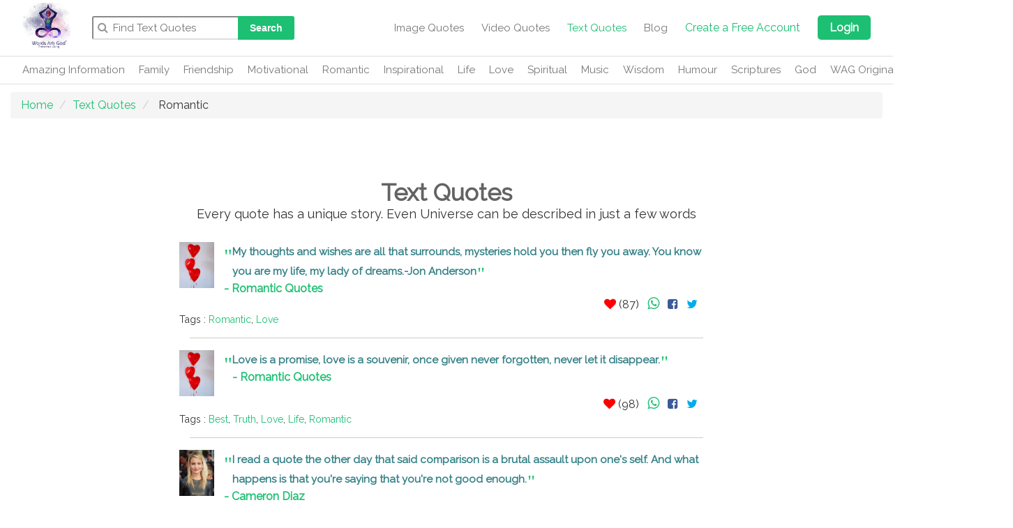

--- FILE ---
content_type: text/html; charset=UTF-8
request_url: https://www.wordsaregod.com/textquotes/category/14/romantic.html?page=4&
body_size: 14270
content:
<!DOCTYPE html>
<html lang="en">
<head>
	<title>Page4 - Text Quotes Top 10000+ Romantic Quotes | Words Are God</title>
    <meta name="description" content="Page4 - Text Quotes Experience and Enjoy our vast collection of Romantic quotes by famous authors, people, teachers, gurus and philosophers. Best Romantic quotes hand-picked by our team members.">
    <meta name="keywords" content="Page4 - Text Quotes Romantic quotes,romantic quotes love,romantic quotes husband,romantic quotes images,romantic quotes for him">
	<meta charset="UTF-8">
	<meta name="author" content="Wordaregod">
	<meta name="viewport" content="width=device-width, initial-scale=1.0">
	<link rel="canonical" href="https://www.wordsaregod.com/textquotes/category/14/romantic.html" />
	<meta name="twitter:card" content="summary">
<meta name="twitter:site" content="@wordsaregod_org">
<meta name="twitter:title" content="Text Quotes Top 10000+ Romantic Quotes | Words Are God">
<meta name="twitter:description" content="Text Quotes Experience and Enjoy our vast collection of Romantic quotes by famous authors, people, teachers, gurus and philosophers. Best Romantic quotes hand-picked by our team members.">
<meta name="og:image" content="https://www.wordsaregod.com/images/wordsaregod_logo.png">

	

    
 <script type="application/ld+json">
      {"@context":"https:\/\/schema.org\/",
      "@id":"https://www.wordsaregod.com/textquotes/category/14/romantic.html",
      "@type":"Article",
      "name":"Text Quotes Top 10000+ Romantic Quotes | Words Are God",
      "articleSection":"Quotes",
      "datePublished":"2019-12-10",
      "dateModified":"2019-12-13",
      "headline":"Text Quotes Top 10000+ Romantic Quotes | Words Are God",
      "image":"https://www.wordsaregod.com/images/wordsaregod_logo.png",
      "url":"https://www.wordsaregod.com/textquotes/category/14/romantic.html",
      "description":"Text Quotes Experience and Enjoy our vast collection of Romantic quotes by famous authors, people, teachers, gurus and philosophers. Best Romantic quotes hand-picked by our team members.",
            "author":[{"@type":"Organization","name":"Words Are God"}],
             "publisher":[{"@type":"Organization","name":"wordsaregod.com","logo":[{"@type":"ImageObject","name":"Words are God logo","text":"Words Are God logo","url":"https://www.wordsaregod.com/images/wordsaregod_logo.png"}] }],
       "mainEntityOfPage":"https://wordsaregod.com"
 
      }
    </script>
    
    
	<style>
		.like_unlike {
			cursor: pointer;
		}
	</style>
	<meta http-equiv="Content-Type" content="text/html; charset=UTF-8">
<meta http-equiv="X-UA-Compatible" content="IE=edge,chrome=1">
<meta name="apple-mobile-web-app-capable" content="yes">
<meta name="apple-mobile-web-app-status-bar-style" content="black-translucent">
    <link rel="shortcut icon" href="/images/wordsaregod_logo.png">

<!-- <link rel="stylesheet" href="https://maxcdn.bootstrapcdn.com/bootstrap/3.4.0/css/bootstrap.min.css">-->
 <link rel="preload" href="https://maxcdn.bootstrapcdn.com/bootstrap/3.4.0/css/bootstrap.min.css" as="style" onload="this.onload=null;this.rel='stylesheet'">
<noscript><link rel="stylesheet" href="https://maxcdn.bootstrapcdn.com/bootstrap/3.4.0/css/bootstrap.min.css"></noscript>


  <script src="https://ajax.googleapis.com/ajax/libs/jquery/3.4.1/jquery.min.js"></script>
  <script src="https://maxcdn.bootstrapcdn.com/bootstrap/3.4.0/js/bootstrap.min.js"></script>
  
  
 <!-- <script src="https://static.optinchat.com/optinchat.js" id="oc_script" convid="8mT8EY8GqIVufUt9V9eFbMcmiJM2" async="true"></script>-->
  



<!--<link href="https://stackpath.bootstrapcdn.com/font-awesome/4.7.0/css/font-awesome.min.css" rel="stylesheet" type="text/css">-->
<link rel="preload" href="https://stackpath.bootstrapcdn.com/font-awesome/4.7.0/css/font-awesome.min.css" as="style" onload="this.onload=null;this.rel='stylesheet'">
<noscript><link rel="stylesheet" href="https://stackpath.bootstrapcdn.com/font-awesome/4.7.0/css/font-awesome.min.css"></noscript>

<!--<link href="https://www.wordsaregod.com/css/style12.css" media="all" rel="stylesheet">-->
<link rel="preload" href="https://www.wordsaregod.com/css/style12.css" as="style" onload="this.onload=null;this.rel='stylesheet'">
<noscript><link rel="stylesheet" href="https://www.wordsaregod.com/css/style12.css"></noscript>


<!--<link href="https://fonts.googleapis.com/css?family=Raleway&display=swap" rel="stylesheet"> -->
<link rel="preload" href="https://fonts.googleapis.com/css?family=Raleway&display=swap" as="style" onload="this.onload=null;this.rel='stylesheet'">
<noscript><link rel="stylesheet" href="https://fonts.googleapis.com/css?family=Raleway&display=swap"></noscript>

 <!--Google Tag Manager -->
<script>(function(w,d,s,l,i){w[l]=w[l]||[];w[l].push({'gtm.start':
new Date().getTime(),event:'gtm.js'});var f=d.getElementsByTagName(s)[0],
j=d.createElement(s),dl=l!='dataLayer'?'&l='+l:'';j.async=true;j.src=
'https://www.googletagmanager.com/gtm.js?id='+i+dl;f.parentNode.insertBefore(j,f);
})(window,document,'script','dataLayer','GTM-MK4K685');</script>
<!-- End Google Tag Manager -->





<style>
.wrapper {

    margin-top: 32px;

}

body{font-family: Raleway, sans-serif !important;}
.filderh{
    font-size: 16px;
    font-weight: 600;
    color: #9a9696;}
    .filderd{
        font-size: 16px;
    line-height: 1.6;
        
    }
    .datah{
        font-size: 16px;
    line-height: 1.5;
    font-weight: 600;
    }
    .only-on-mobile {display:none;}
       .modal {
    top: 25%;
}
</style>


	<script data-ad-client="ca-pub-6356953834078495" async src="https://pagead2.googlesyndication.com/pagead/js/adsbygoogle.js"></script>
    </head>
	
	<div class="modal fade" id="modalDynamic" role="dialog">
  		<div class="modal-dialog">
  			<!-- Modal content-->
  			<div class="modal-content">
  				<div class="modal-header">
  					<button type="button" class="close" data-dismiss="modal">&times;</button>
  					<h4 id="modal_title" class="modal-title"></h4>
  				</div>
  				<div id="modal_body" class="modal-body">
  				</div>
  			</div>
  		</div>
  	</div>        

    <body class="body-mp with-white-back pro-experience">
        <!-- Google Tag Manager (noscript) -->
<noscript><iframe src="https://www.googletagmanager.com/ns.html?id=GTM-MK4K685"
height="0" width="0" style="display:none;visibility:hidden"></iframe></noscript>
<!-- End Google Tag Manager (noscript) -->

    <div id="main-wrapper" class=" non-fixed-header" style="padding-top: 121px;">
    	<div id="main-wrapper-header">
        	<div class="page-light-overlay js-page-light-overlay hidden"></div>
            
            <div id="Header-component">
            	<header class="header-package wordaregod-header">
                	<div class="header-row-wrapper"><div class="header-row row-main">
                    	<a href="https://www.wordsaregod.com/"><img src="https://www.wordsaregod.com/images/wordsaregod_logo.png" alt="wordsaregod_logo" style="width: 69%;" class="mobile-logo"></a>
                        <div class="subscribe">
                        	                      			<a href="" data-toggle="modal" data-target="#myModal">Create A Free Account</a>
                      		                        </div>
                        <div class="wordaregod-header-search1">
                        	<div class="search-bar-package" >
                            	<form action="https://www.wordsaregod.com/textquotes.html">
                            	    <input name="s" type="search" autocomplete="off" placeholder="Find Text Quotes" value="">
                            	        <button class="submit-button btn-lrg-standard">
                            	    Search
                            	</button>
                            	</form>
                            </div>
                        </div>                       
                        
                       <!-- mobile menu start-->
                    <nav class="navbar navbar-inverse">
                      <div class="container-fluid">
                        <div class="navbar-header">
                          <button type="button" class="navbar-toggle" data-toggle="collapse" data-target="#myNavbar">
                            <span class="icon-bar"></span>
                            <span class="icon-bar"></span>
                            <span class="icon-bar"></span> 
                          </button>
                        </div>
                        <div class="collapse navbar-collapse" id="myNavbar">
                          <ul class="nav navbar-nav">
	                            <li class="display-from-lg"><a style="color: #777; text-decoration: none;font-size: 15px;" href="https://www.wordsaregod.com/quotes.php" >Image Quotes</a></li>
	                            <li class="display-from-lg"><a style="color: #777; text-decoration: none;font-size: 15px;" href="https://www.wordsaregod.com/video.php" >Video Quotes</a></li>
                                <li class="display-from-lg"><a style="color: #777; text-decoration: none; font-size: 15px;" href="https://www.wordsaregod.com/textquotes.php" class="nav-link nav-link-blue">Text Quotes</a></li>
    	                        <!--<li class="display-from-md"><a style="color: #777; text-decoration: none; font-size: 15px;" href="https://www.wordsaregod.com/books.php" >Books</a></li>-->
        	                    <li class="display-from-sm"><a style="color: #777; text-decoration: none; font-size: 15px;" href="https://www.wordsaregod.com/stories.php" >Blog</a></li>
                                <!--
                                <li class="display-from-sm"><a style="color: #777; text-decoration: none; font-size: 15px;" href="https://www.wordsaregod.com/budding-authors.html" 
                                	>Budding Authors</a></li>-->
    
        <li class="display-from-sm"><a class="m_menu_login" href="https://www.wordsaregod.com/login.php" >Login</a></li>
            	                    	
            	            
                          </ul>
                        </div>
                      </div>
                    </nav>
                    
                    <!-- mobile menu ends-->


                        <nav class="wordaregod-nav wordaregod-nav-right">
                            <ul>
	                            <li class="display-from-lg"><a style="color: #777;
    text-decoration: none;
    font-size: 15px;" href="https://www.wordsaregod.com/quotes.html" >Image Quotes</a></li>
     <li class="display-from-lg"><a style="color: #777;
    text-decoration: none;
    font-size: 15px;" href="https://www.wordsaregod.com/video.html" >Video Quotes</a></li>
                                <li class="display-from-lg"><a style="color: #777;
    text-decoration: none;
    font-size: 15px;" href="https://www.wordsaregod.com/textquotes.html" class="nav-link nav-link-blue">Text Quotes</a></li>
    	                       <!-- <li class="display-from-md"><a style="color: #777;
    text-decoration: none;
    font-size: 15px;" href="https://www.wordsaregod.com/books.html" >Books</a></li>-->
        	                    <li class="display-from-sm"><a style="color: #777;
    text-decoration: none;
    font-size: 15px;" href="https://www.wordsaregod.com/stories.html" >Blog</a></li>
    
    							<!--
    							<li class="display-from-sm">
        	                    	<a style="color: #777; text-decoration: none; font-size: 15px;" 
        	                    		href="https://www.wordsaregod.com/budding-authors.html" 
        	                    		>Budding Authors</a></li>-->
        	                    	
            	                	            	                <li class="display-from-sm"><a class="menuh" href="register.html" class="js-open-popup-login js-header-events nav-link" data-toggle="modal" data-target="#myModal">Create a Free Account</a></li>
	            	                
	            	                <li class="display-from-sm">
	        	                    	<a class="menuh" style="background-color: #1dbf73;color: white;padding: 8px 17px 8px 17px;border-radius: 5px;font-weight: bold;" href="https://www.wordsaregod.com/do-login.html" 
	        	                    		>Login</a></li>
        	                                                </ul>
                        </nav>
                    </div>
                </div>
				<div class="wordaregod-header-search2" >
                	<div class="search-bar-package" >
                    	<form action="https://www.wordsaregod.com/textquotes.html">
                    	    <input name="s" type="search" autocomplete="off" placeholder="Find Text Quotes" value="">
                    	        <button class="submit-button btn-lrg-standard">
                    	    Search
                    	</button>
                    	</form>
                    </div>
                </div>
                
                        		<div class="header-row-wrapper wrapper-row-categories" id="nav" style="z-index: -100; position: relative;">
                	<div class="header-row">
                    	<nav class="categories-menu-package">
                        	<button class="left" disabled=""><i class="fa fa-chevron-left"></i></button>
                            <button class="right"><i class="fa fa-chevron-right"></i></button>
                            
                                                        <ul class="categories">
                            	                            		<li class=""><a href="https://www.wordsaregod.com/textquotes/category/18/amazing-information.html">Amazing Information</a></li>
                            	                            		<li class=""><a href="https://www.wordsaregod.com/textquotes/category/13/family.html">Family</a></li>
                            	                            		<li class=""><a href="https://www.wordsaregod.com/textquotes/category/7/friendship.html">Friendship</a></li>
                            	                            		<li class=""><a href="https://www.wordsaregod.com/textquotes/category/6/motivational.html">Motivational</a></li>
                            	                            		<li class=""><a href="https://www.wordsaregod.com/textquotes/category/14/romantic.html">Romantic</a></li>
                            	                            		<li class=""><a href="https://www.wordsaregod.com/textquotes/category/8/inspirational.html">Inspirational</a></li>
                            	                            		<li class=""><a href="https://www.wordsaregod.com/textquotes/category/5/life.html">Life</a></li>
                            	                            		<li class=""><a href="https://www.wordsaregod.com/textquotes/category/4/love.html">Love</a></li>
                            	                            		<li class=""><a href="https://www.wordsaregod.com/textquotes/category/15/spiritual.html">Spiritual</a></li>
                            	                            		<li class=""><a href="https://www.wordsaregod.com/textquotes/category/11/music.html">Music</a></li>
                            	                            		<li class=""><a href="https://www.wordsaregod.com/textquotes/category/10/wisdom.html">Wisdom</a></li>
                            	                            		<li class=""><a href="https://www.wordsaregod.com/textquotes/category/12/humour.html">Humour</a></li>
                            	                            		<li class=""><a href="https://www.wordsaregod.com/textquotes/category/16/scriptures.html">Scriptures</a></li>
                            	                            		<li class=""><a href="https://www.wordsaregod.com/textquotes/category/9/god.html">God</a></li>
                            	                            		<li class=""><a href="https://www.wordsaregod.com/textquotes/category/17/wag-originals.html">WAG Originals</a></li>
                            	                            </ul>
                                                    </nav>
                    </div>
                </div>
                
                <nav class="only-on-mobile" style="margin-top:2px;">
                      <div class="container-fluid">
                        <div class="navbar-header" style="margin:0px">
                          <button type="button" class="btn btn-default dropdown-toggle" style="width: 100%;color:#383737;font-size: 16px;text-align: left;padding-left:10px;" data-toggle="collapse" data-target="#myNavbar1">
                           <i class="fa fa-plus" aria-hidden="true"></i> 
 Select Categories <!--<span class="caret"></span> -->
                          </button>
                        </div>
                        <div class="collapse navbar-collapse" id="myNavbar1">
                                                      <ul class="categories" style="padding-left:10px;">
                            	                            												<li style="padding: 5px;font-size: 14px;">
	                            			<a href="https://www.wordsaregod.com/textquotes/category/18/amazing-information.html">
	                            				Amazing Information	                            			</a>
	                            		</li>
									                            	                            												<li style="padding: 5px;font-size: 14px;">
	                            			<a href="https://www.wordsaregod.com/textquotes/category/13/family.html">
	                            				Family	                            			</a>
	                            		</li>
									                            	                            												<li style="padding: 5px;font-size: 14px;">
	                            			<a href="https://www.wordsaregod.com/textquotes/category/7/friendship.html">
	                            				Friendship	                            			</a>
	                            		</li>
									                            	                            												<li style="padding: 5px;font-size: 14px;">
	                            			<a href="https://www.wordsaregod.com/textquotes/category/6/motivational.html">
	                            				Motivational	                            			</a>
	                            		</li>
									                            	                            												<li style="padding: 5px;font-size: 14px;">
	                            			<a href="https://www.wordsaregod.com/textquotes/category/14/romantic.html">
	                            				Romantic	                            			</a>
	                            		</li>
									                            	                            												<li style="padding: 5px;font-size: 14px;">
	                            			<a href="https://www.wordsaregod.com/textquotes/category/8/inspirational.html">
	                            				Inspirational	                            			</a>
	                            		</li>
									                            	                            												<li style="padding: 5px;font-size: 14px;">
	                            			<a href="https://www.wordsaregod.com/textquotes/category/5/life.html">
	                            				Life	                            			</a>
	                            		</li>
									                            	                            												<li style="padding: 5px;font-size: 14px;">
	                            			<a href="https://www.wordsaregod.com/textquotes/category/4/love.html">
	                            				Love	                            			</a>
	                            		</li>
									                            	                            												<li style="padding: 5px;font-size: 14px;">
	                            			<a href="https://www.wordsaregod.com/textquotes/category/15/spiritual.html">
	                            				Spiritual	                            			</a>
	                            		</li>
									                            	                            												<li style="padding: 5px;font-size: 14px;">
	                            			<a href="https://www.wordsaregod.com/textquotes/category/11/music.html">
	                            				Music	                            			</a>
	                            		</li>
									                            	                            												<li style="padding: 5px;font-size: 14px;">
	                            			<a href="https://www.wordsaregod.com/textquotes/category/10/wisdom.html">
	                            				Wisdom	                            			</a>
	                            		</li>
									                            	                            												<li style="padding: 5px;font-size: 14px;">
	                            			<a href="https://www.wordsaregod.com/textquotes/category/12/humour.html">
	                            				Humour	                            			</a>
	                            		</li>
									                            	                            												<li style="padding: 5px;font-size: 14px;">
	                            			<a href="https://www.wordsaregod.com/textquotes/category/16/scriptures.html">
	                            				Scriptures	                            			</a>
	                            		</li>
									                            	                            												<li style="padding: 5px;font-size: 14px;">
	                            			<a href="https://www.wordsaregod.com/textquotes/category/9/god.html">
	                            				God	                            			</a>
	                            		</li>
									                            	                            												<li style="padding: 5px;font-size: 14px;">
	                            			<a href="https://www.wordsaregod.com/textquotes/category/17/wag-originals.html">
	                            				WAG Originals	                            			</a>
	                            		</li>
									                            	                            </ul>
                                                    </div>
                      </div>
                    </nav>
            </header>
        </div>
    </div>        <div style="clear: both">&nbsp;</div>
	<div style="clear: both">&nbsp;</div>
	<div style="clear: both">&nbsp;</div>
	<div style="clear: both">&nbsp;</div>
	<div style="clear: both">&nbsp;</div>
	<div style="clear: both">&nbsp;</div>
	<div class="container-fluid">
    	<ul class="breadcrumb">
	    	<li class="breadcrumb-item active"><a href="https://www.wordsaregod.com/">Home</a></li>
	    	<li class="breadcrumb-item active"><a href="https://www.wordsaregod.com/textquotes.html">Text Quotes</a></li>
	        <li class="breadcrumb-item">
            	Romantic				 
				 
                
            </li>
	    </ul>
	</div>
    
    <div class="mp-box mp-category-header p-t-30 p-b-15" style="padding-bottom:4px !important;">
    	<div class="wrapper cxy">
            <h1 class="harry1">Text Quotes</h1>
            <p class="subcat-desc js-sub-category-desc dexi">Every quote has a unique story. Even Universe can be described in just a few words</p>
        </div>
    </div>
    
    <div class="container-fluid" style="">
    	<div class="row content" > <!-- <div class="row content" > -->
    	
    <!--	<div class="col-sm-2 sidenav only-on-mobile np-nm">
            <div class="col-md-12 np-nm">
                <div class="col-md-6 col-sm-6 col-xs-6 np-nm">	<a href="javascript:void(0);" onClick="load_authors()"><div class="filter-a-btn">Filter By Authors</div></a> </div>
                <div class="col-md-6 col-sm-6 col-xs-6 np-nm" ><a  href="javascript:void(0);" onClick="load_tags()"><div class="filter-a-btn">Filter By Tag</div></a></a> </div>
            </div>    
    
    	
    	
    <!--	<div class="col-sm-2 sidenav only-on-mobile">
    	<a href="javascript:void(0);" onClick="load_authors()"><span class="filter-a-btn">Filter By Authors</span></a>
    	
    	<a  href="javascript:void(0);" onClick="load_tags()"><span class="filter-a-btn">Filter By Tag</span></a>
    	</div>-->
    	<br>
    	
    		<div class="col-sm-2 sidenav hide-on-mobile">
    		    
<!-- Verticle Ad unit -->

<ins class="adsbygoogle"

     style="display:block"

     data-ad-client="ca-pub-6356953834078495"

     data-ad-slot="8169366304"

     data-ad-format="auto"

     data-full-width-responsive="true"></ins>

<script>

     (adsbygoogle = window.adsbygoogle || []).push({});

</script>
    		    
    		                    
            </div>
            
            
            <div class="col-sm-8 hivi">
            	            	<div class="col-sm-12 col-sm-12  medium category-card">
            	    
            		<img  class="author-img" 
            			alt="Romantic Quotes Quotes"
            			title="Romantic Quotes"
            			style="float: left;margin-right: 14px;" src="https://www.wordsaregod.com//author_images/whc5def92483c665_fQXw5bPvaX_7OG88pW9xn.png"/> 
                   
                    
                    <div>
                         <div class="doublequote" style="display: inline-block;color: #1dbf73;">"</div> 
                        <span class="quotestext">My thoughts and wishes are all that surrounds, mysteries hold you then fly you away. You know you are my life, my lady of dreams.-Jon Anderson</span>
                        <div class="doublequote1" style="display: inline-block;color: #1dbf73;">"</div>
                    	<div class="authorOrTitle">
                        <a href="https://www.wordsaregod.com/textquotes/author/200/romantic-quotes.html">	- Romantic Quotes </a>
                            
                            <br>
                        </div>
                        
                        <div class="col-sm-12 text-right">
                        	<span class="like_unlike default-heart" onclick="like_unlike_textquote(10394)" data-product-id='10394' data-product-type='textquote' id="like-unlike-10394"><i class="fa fa-heart text-default"></i></span> <span id='response-data-10394'></span>
                    	&nbsp;
                    	
                        	<a class="tagp" href="https://wa.me/?text=My thoughts and wishes are all that surrounds, mysteries hold you then fly you away. You know you are my life, my lady of dreams.-Jon Anderson - by Romantic Quotes https://www.wordsaregod.com/textquotes/category/14/romantic.html" data-action="share/whatsapp/share">
                		    <i class="fa fa-2x fa-whatsapp" style="font-size: 20px !important;"></i></a>
                            &nbsp;
                            
                                                                                    <a class="tagp" href="https://www.wordsaregod.com/download.php?uid=10394&type=textquotes_facebook&url=[base64]" target="_blank">
                            	<i class="fa fa-facebook-square"></i>
                            </a>
   <!--                         <a onclick="window.open('http://www.facebook.com/sharer.php?s=100&amp;p[title]=&amp;p[summary]=&amp;p[url]=&amp;&p[images][0]=', 'sharer', 'toolbar=0,status=0,width=620,height=280');" href="javascript: void(0)"> 
-->
                            &nbsp;
                                                        <a class="tagp" href="https://www.wordsaregod.com/download.php?uid=10394&type=textquotes_twitter&url=[base64]" target="_blank">
                            	<i class="fa fa-twitter"></i>
                            </a>
                            &nbsp;
<!--                            <a href="http://twitter.com/share?text=My+thoughts+and+wishes+are+all+that+surrounds%2C+mysteries+hold+you+then+fly+you+away.+You+know+you+are+my+life%2C+my+lady+of+dreams.-Jon+Anderson&url=https://www.wordsaregod.com/" target="_blank">
                            	<i class="fa fa-2x fa-instagram" style="font-size: 20px !important;"></i>
                            </a>-->
    	            	</div>
        	            
        	         
        	            <!--tags and category-->
        	            <div class="col-sm-12" style="padding-left:0px;margin-left:0px;"> 
        	                <p style="font-size:14px">Tags : 
        	                <!--tags-->
        	                
        	                
        	                <!-- category-->
        	                 <a href="https://www.wordsaregod.com/textquotes/category/14/romantic.html">Romantic</a>, <a href="https://www.wordsaregod.com/textquotes/category/4/love.html">Love</a>        	                </p>
        	            </div>
        	            
        	            
                        <div class="col-sm-12"><hr></div>
                        
                                                 
                   	</div>
                </div>
                	            	<div class="col-sm-12 col-sm-12  medium category-card">
            	    
            		<img  class="author-img" 
            			alt="Romantic Quotes Quotes"
            			title="Romantic Quotes"
            			style="float: left;margin-right: 14px;" src="https://www.wordsaregod.com//author_images/whc5def92483c665_fQXw5bPvaX_7OG88pW9xn.png"/> 
                   
                    
                    <div>
                         <div class="doublequote" style="display: inline-block;color: #1dbf73;">"</div> 
                        <span class="quotestext">Love is a promise, love is a souvenir, once given never forgotten, never let it disappear.</span>
                        <div class="doublequote1" style="display: inline-block;color: #1dbf73;">"</div>
                    	<div class="authorOrTitle">
                        <a href="https://www.wordsaregod.com/textquotes/author/200/romantic-quotes.html">	- Romantic Quotes </a>
                            
                            <br>
                        </div>
                        
                        <div class="col-sm-12 text-right">
                        	<span class="like_unlike default-heart" onclick="like_unlike_textquote(29489)" data-product-id='29489' data-product-type='textquote' id="like-unlike-29489"><i class="fa fa-heart text-default"></i></span> <span id='response-data-29489'></span>
                    	&nbsp;
                    	
                        	<a class="tagp" href="https://wa.me/?text=Love is a promise, love is a souvenir, once given never forgotten, never let it disappear. - by Romantic Quotes https://www.wordsaregod.com/textquotes/category/14/romantic.html" data-action="share/whatsapp/share">
                		    <i class="fa fa-2x fa-whatsapp" style="font-size: 20px !important;"></i></a>
                            &nbsp;
                            
                                                                                    <a class="tagp" href="https://www.wordsaregod.com/download.php?uid=29489&type=textquotes_facebook&url=[base64]" target="_blank">
                            	<i class="fa fa-facebook-square"></i>
                            </a>
   <!--                         <a onclick="window.open('http://www.facebook.com/sharer.php?s=100&amp;p[title]=&amp;p[summary]=&amp;p[url]=&amp;&p[images][0]=', 'sharer', 'toolbar=0,status=0,width=620,height=280');" href="javascript: void(0)"> 
-->
                            &nbsp;
                                                        <a class="tagp" href="https://www.wordsaregod.com/download.php?uid=29489&type=textquotes_twitter&url=[base64]" target="_blank">
                            	<i class="fa fa-twitter"></i>
                            </a>
                            &nbsp;
<!--                            <a href="http://twitter.com/share?text=Love+is+a+promise%2C+love+is+a+souvenir%2C+once+given+never+forgotten%2C+never+let+it+disappear.&url=https://www.wordsaregod.com/" target="_blank">
                            	<i class="fa fa-2x fa-instagram" style="font-size: 20px !important;"></i>
                            </a>-->
    	            	</div>
        	            
        	         
        	            <!--tags and category-->
        	            <div class="col-sm-12" style="padding-left:0px;margin-left:0px;"> 
        	                <p style="font-size:14px">Tags : 
        	                <!--tags-->
        	                 <a class="tagp" href="https://www.wordsaregod.com/textquotes/tags/3/best.html">Best</a>, <a class="tagp" href="https://www.wordsaregod.com/textquotes/tags/18/truth.html">Truth</a>,
        	                
        	                <!-- category-->
        	                 <a href="https://www.wordsaregod.com/textquotes/category/4/love.html">Love</a>, <a href="https://www.wordsaregod.com/textquotes/category/5/life.html">Life</a>, <a href="https://www.wordsaregod.com/textquotes/category/14/romantic.html">Romantic</a>        	                </p>
        	            </div>
        	            
        	            
                        <div class="col-sm-12"><hr></div>
                        
                                                 
                   	</div>
                </div>
                	            	<div class="col-sm-12 col-sm-12  medium category-card">
            	    
            		<img  class="author-img" 
            			alt="Cameron Diaz Quotes"
            			title="Cameron Diaz"
            			style="float: left;margin-right: 14px;" src="https://www.wordsaregod.com//author_images/whc5def636b0e657_8e366j12LZ_3e97jd58pi.png"/> 
                   
                    
                    <div>
                         <div class="doublequote" style="display: inline-block;color: #1dbf73;">"</div> 
                        <span class="quotestext">I read a quote the other day that said comparison is a brutal assault upon one&#039;s self. And what happens is that you&#039;re saying that you&#039;re not good enough.</span>
                        <div class="doublequote1" style="display: inline-block;color: #1dbf73;">"</div>
                    	<div class="authorOrTitle">
                        <a href="https://www.wordsaregod.com/textquotes/author/174/cameron-diaz.html">	- Cameron Diaz </a>
                            
                            <br>
                        </div>
                        
                        <div class="col-sm-12 text-right">
                        	<span class="like_unlike default-heart" onclick="like_unlike_textquote(8747)" data-product-id='8747' data-product-type='textquote' id="like-unlike-8747"><i class="fa fa-heart text-default"></i></span> <span id='response-data-8747'></span>
                    	&nbsp;
                    	
                        	<a class="tagp" href="https://wa.me/?text=I read a quote the other day that said comparison is a brutal assault upon one&#039;s self. And what happens is that you&#039;re saying that you&#039;re not good enough. - by Cameron Diaz https://www.wordsaregod.com/textquotes/category/14/romantic.html" data-action="share/whatsapp/share">
                		    <i class="fa fa-2x fa-whatsapp" style="font-size: 20px !important;"></i></a>
                            &nbsp;
                            
                                                                                    <a class="tagp" href="https://www.wordsaregod.com/download.php?uid=8747&type=textquotes_facebook&url=[base64]" target="_blank">
                            	<i class="fa fa-facebook-square"></i>
                            </a>
   <!--                         <a onclick="window.open('http://www.facebook.com/sharer.php?s=100&amp;p[title]=&amp;p[summary]=&amp;p[url]=&amp;&p[images][0]=', 'sharer', 'toolbar=0,status=0,width=620,height=280');" href="javascript: void(0)"> 
-->
                            &nbsp;
                                                        <a class="tagp" href="https://www.wordsaregod.com/download.php?uid=8747&type=textquotes_twitter&url=[base64]" target="_blank">
                            	<i class="fa fa-twitter"></i>
                            </a>
                            &nbsp;
<!--                            <a href="http://twitter.com/share?text=I+read+a+quote+the+other+day+that+said+comparison+is+a+brutal+assault+upon+one%26%23039%3Bs+self.+And+what+happens+is+that+you%26%23039%3Bre+saying+that+you%26%23039%3Bre+not+good+enough.&url=https://www.wordsaregod.com/" target="_blank">
                            	<i class="fa fa-2x fa-instagram" style="font-size: 20px !important;"></i>
                            </a>-->
    	            	</div>
        	            
        	         
        	            <!--tags and category-->
        	            <div class="col-sm-12" style="padding-left:0px;margin-left:0px;"> 
        	                <p style="font-size:14px">Tags : 
        	                <!--tags-->
        	                 <a class="tagp" href="https://www.wordsaregod.com/textquotes/tags/41/actress.html">Actress</a>, <a class="tagp" href="https://www.wordsaregod.com/textquotes/tags/3/best.html">Best</a>,
        	                
        	                <!-- category-->
        	                 <a href="https://www.wordsaregod.com/textquotes/category/5/life.html">Life</a>, <a href="https://www.wordsaregod.com/textquotes/category/4/love.html">Love</a>, <a href="https://www.wordsaregod.com/textquotes/category/14/romantic.html">Romantic</a>        	                </p>
        	            </div>
        	            
        	            
                        <div class="col-sm-12"><hr></div>
                        
                                                 
                   	</div>
                </div>
                	            	<div class="col-sm-12 col-sm-12  medium category-card">
            	    
            		<img  class="author-img" 
            			alt="Romantic Quotes Quotes"
            			title="Romantic Quotes"
            			style="float: left;margin-right: 14px;" src="https://www.wordsaregod.com//author_images/whc5def92483c665_fQXw5bPvaX_7OG88pW9xn.png"/> 
                   
                    
                    <div>
                         <div class="doublequote" style="display: inline-block;color: #1dbf73;">"</div> 
                        <span class="quotestext">What light through yonder window breaks?-William Shakespeare</span>
                        <div class="doublequote1" style="display: inline-block;color: #1dbf73;">"</div>
                    	<div class="authorOrTitle">
                        <a href="https://www.wordsaregod.com/textquotes/author/200/romantic-quotes.html">	- Romantic Quotes </a>
                            
                            <br>
                        </div>
                        
                        <div class="col-sm-12 text-right">
                        	<span class="like_unlike default-heart" onclick="like_unlike_textquote(10493)" data-product-id='10493' data-product-type='textquote' id="like-unlike-10493"><i class="fa fa-heart text-default"></i></span> <span id='response-data-10493'></span>
                    	&nbsp;
                    	
                        	<a class="tagp" href="https://wa.me/?text=What light through yonder window breaks?-William Shakespeare - by Romantic Quotes https://www.wordsaregod.com/textquotes/category/14/romantic.html" data-action="share/whatsapp/share">
                		    <i class="fa fa-2x fa-whatsapp" style="font-size: 20px !important;"></i></a>
                            &nbsp;
                            
                                                                                    <a class="tagp" href="https://www.wordsaregod.com/download.php?uid=10493&type=textquotes_facebook&url=[base64]" target="_blank">
                            	<i class="fa fa-facebook-square"></i>
                            </a>
   <!--                         <a onclick="window.open('http://www.facebook.com/sharer.php?s=100&amp;p[title]=&amp;p[summary]=&amp;p[url]=&amp;&p[images][0]=', 'sharer', 'toolbar=0,status=0,width=620,height=280');" href="javascript: void(0)"> 
-->
                            &nbsp;
                                                        <a class="tagp" href="https://www.wordsaregod.com/download.php?uid=10493&type=textquotes_twitter&url=[base64]" target="_blank">
                            	<i class="fa fa-twitter"></i>
                            </a>
                            &nbsp;
<!--                            <a href="http://twitter.com/share?text=What+light+through+yonder+window+breaks%3F-William+Shakespeare&url=https://www.wordsaregod.com/" target="_blank">
                            	<i class="fa fa-2x fa-instagram" style="font-size: 20px !important;"></i>
                            </a>-->
    	            	</div>
        	            
        	         
        	            <!--tags and category-->
        	            <div class="col-sm-12" style="padding-left:0px;margin-left:0px;"> 
        	                <p style="font-size:14px">Tags : 
        	                <!--tags-->
        	                
        	                
        	                <!-- category-->
        	                 <a href="https://www.wordsaregod.com/textquotes/category/14/romantic.html">Romantic</a>, <a href="https://www.wordsaregod.com/textquotes/category/4/love.html">Love</a>        	                </p>
        	            </div>
        	            
        	            
                        <div class="col-sm-12"><hr></div>
                        
                                                 
                            	<div class="col-sm-12" style="width:100%">
                            	 <!-- adsense code here -->
                            	<!-- Verticle Ad unit -->

<ins class="adsbygoogle"

     style="display:block"

     data-ad-client="ca-pub-6356953834078495"

     data-ad-slot="8169366304"

     data-ad-format="auto"

     data-full-width-responsive="true"></ins>

<script>

     (adsbygoogle = window.adsbygoogle || []).push({});

</script>
                            	</div>
                           
                             <div class="col-sm-12"><hr></div>
                                                
                   	</div>
                </div>
                	            	<div class="col-sm-12 col-sm-12  medium category-card">
            	    
            		<img  class="author-img" 
            			alt="Romantic Quotes Quotes"
            			title="Romantic Quotes"
            			style="float: left;margin-right: 14px;" src="https://www.wordsaregod.com//author_images/whc5def92483c665_fQXw5bPvaX_7OG88pW9xn.png"/> 
                   
                    
                    <div>
                         <div class="doublequote" style="display: inline-block;color: #1dbf73;">"</div> 
                        <span class="quotestext">Each time you happen to me all over again.</span>
                        <div class="doublequote1" style="display: inline-block;color: #1dbf73;">"</div>
                    	<div class="authorOrTitle">
                        <a href="https://www.wordsaregod.com/textquotes/author/200/romantic-quotes.html">	- Romantic Quotes </a>
                            
                            <br>
                        </div>
                        
                        <div class="col-sm-12 text-right">
                        	<span class="like_unlike default-heart" onclick="like_unlike_textquote(29574)" data-product-id='29574' data-product-type='textquote' id="like-unlike-29574"><i class="fa fa-heart text-default"></i></span> <span id='response-data-29574'></span>
                    	&nbsp;
                    	
                        	<a class="tagp" href="https://wa.me/?text=Each time you happen to me all over again. - by Romantic Quotes https://www.wordsaregod.com/textquotes/category/14/romantic.html" data-action="share/whatsapp/share">
                		    <i class="fa fa-2x fa-whatsapp" style="font-size: 20px !important;"></i></a>
                            &nbsp;
                            
                                                                                    <a class="tagp" href="https://www.wordsaregod.com/download.php?uid=29574&type=textquotes_facebook&url=[base64]" target="_blank">
                            	<i class="fa fa-facebook-square"></i>
                            </a>
   <!--                         <a onclick="window.open('http://www.facebook.com/sharer.php?s=100&amp;p[title]=&amp;p[summary]=&amp;p[url]=&amp;&p[images][0]=', 'sharer', 'toolbar=0,status=0,width=620,height=280');" href="javascript: void(0)"> 
-->
                            &nbsp;
                                                        <a class="tagp" href="https://www.wordsaregod.com/download.php?uid=29574&type=textquotes_twitter&url=[base64]" target="_blank">
                            	<i class="fa fa-twitter"></i>
                            </a>
                            &nbsp;
<!--                            <a href="http://twitter.com/share?text=Each+time+you+happen+to+me+all+over+again.&url=https://www.wordsaregod.com/" target="_blank">
                            	<i class="fa fa-2x fa-instagram" style="font-size: 20px !important;"></i>
                            </a>-->
    	            	</div>
        	            
        	         
        	            <!--tags and category-->
        	            <div class="col-sm-12" style="padding-left:0px;margin-left:0px;"> 
        	                <p style="font-size:14px">Tags : 
        	                <!--tags-->
        	                 <a class="tagp" href="https://www.wordsaregod.com/textquotes/tags/3/best.html">Best</a>, <a class="tagp" href="https://www.wordsaregod.com/textquotes/tags/18/truth.html">Truth</a>,
        	                
        	                <!-- category-->
        	                 <a href="https://www.wordsaregod.com/textquotes/category/4/love.html">Love</a>, <a href="https://www.wordsaregod.com/textquotes/category/5/life.html">Life</a>, <a href="https://www.wordsaregod.com/textquotes/category/14/romantic.html">Romantic</a>        	                </p>
        	            </div>
        	            
        	            
                        <div class="col-sm-12"><hr></div>
                        
                                                 
                   	</div>
                </div>
                	            	<div class="col-sm-12 col-sm-12  medium category-card">
            	    
            		<img  class="author-img" 
            			alt="Romantic Quotes Quotes"
            			title="Romantic Quotes"
            			style="float: left;margin-right: 14px;" src="https://www.wordsaregod.com//author_images/whc5def92483c665_fQXw5bPvaX_7OG88pW9xn.png"/> 
                   
                    
                    <div>
                         <div class="doublequote" style="display: inline-block;color: #1dbf73;">"</div> 
                        <span class="quotestext">Your lips are my persuasion, your love will be my cure.-Billy Squier</span>
                        <div class="doublequote1" style="display: inline-block;color: #1dbf73;">"</div>
                    	<div class="authorOrTitle">
                        <a href="https://www.wordsaregod.com/textquotes/author/200/romantic-quotes.html">	- Romantic Quotes </a>
                            
                            <br>
                        </div>
                        
                        <div class="col-sm-12 text-right">
                        	<span class="like_unlike default-heart" onclick="like_unlike_textquote(10314)" data-product-id='10314' data-product-type='textquote' id="like-unlike-10314"><i class="fa fa-heart text-default"></i></span> <span id='response-data-10314'></span>
                    	&nbsp;
                    	
                        	<a class="tagp" href="https://wa.me/?text=Your lips are my persuasion, your love will be my cure.-Billy Squier - by Romantic Quotes https://www.wordsaregod.com/textquotes/category/14/romantic.html" data-action="share/whatsapp/share">
                		    <i class="fa fa-2x fa-whatsapp" style="font-size: 20px !important;"></i></a>
                            &nbsp;
                            
                                                                                    <a class="tagp" href="https://www.wordsaregod.com/download.php?uid=10314&type=textquotes_facebook&url=[base64]" target="_blank">
                            	<i class="fa fa-facebook-square"></i>
                            </a>
   <!--                         <a onclick="window.open('http://www.facebook.com/sharer.php?s=100&amp;p[title]=&amp;p[summary]=&amp;p[url]=&amp;&p[images][0]=', 'sharer', 'toolbar=0,status=0,width=620,height=280');" href="javascript: void(0)"> 
-->
                            &nbsp;
                                                        <a class="tagp" href="https://www.wordsaregod.com/download.php?uid=10314&type=textquotes_twitter&url=[base64]" target="_blank">
                            	<i class="fa fa-twitter"></i>
                            </a>
                            &nbsp;
<!--                            <a href="http://twitter.com/share?text=Your+lips+are+my+persuasion%2C+your+love+will+be+my+cure.-Billy+Squier&url=https://www.wordsaregod.com/" target="_blank">
                            	<i class="fa fa-2x fa-instagram" style="font-size: 20px !important;"></i>
                            </a>-->
    	            	</div>
        	            
        	         
        	            <!--tags and category-->
        	            <div class="col-sm-12" style="padding-left:0px;margin-left:0px;"> 
        	                <p style="font-size:14px">Tags : 
        	                <!--tags-->
        	                
        	                
        	                <!-- category-->
        	                 <a href="https://www.wordsaregod.com/textquotes/category/14/romantic.html">Romantic</a>, <a href="https://www.wordsaregod.com/textquotes/category/4/love.html">Love</a>        	                </p>
        	            </div>
        	            
        	            
                        <div class="col-sm-12"><hr></div>
                        
                                                 
                   	</div>
                </div>
                	            	<div class="col-sm-12 col-sm-12  medium category-card">
            	    
            		<img  class="author-img" 
            			alt="Romantic Quotes Quotes"
            			title="Romantic Quotes"
            			style="float: left;margin-right: 14px;" src="https://www.wordsaregod.com//author_images/whc5def92483c665_fQXw5bPvaX_7OG88pW9xn.png"/> 
                   
                    
                    <div>
                         <div class="doublequote" style="display: inline-block;color: #1dbf73;">"</div> 
                        <span class="quotestext">I&#039;ve programmed myself musically to come up with love-feeling tracks that are romantic, sexy, but classy, all in one. And that&#039;s the challenge. Once I create that music, then the lyrical content starts to come - you know, the stories and things like that.</span>
                        <div class="doublequote1" style="display: inline-block;color: #1dbf73;">"</div>
                    	<div class="authorOrTitle">
                        <a href="https://www.wordsaregod.com/textquotes/author/200/romantic-quotes.html">	- Romantic Quotes </a>
                            
                            <br>
                        </div>
                        
                        <div class="col-sm-12 text-right">
                        	<span class="like_unlike default-heart" onclick="like_unlike_textquote(29554)" data-product-id='29554' data-product-type='textquote' id="like-unlike-29554"><i class="fa fa-heart text-default"></i></span> <span id='response-data-29554'></span>
                    	&nbsp;
                    	
                        	<a class="tagp" href="https://wa.me/?text=I&#039;ve programmed myself musically to come up with love-feeling tracks that are romantic, sexy, but classy, all in one. And that&#039;s the challenge. Once I create that music, then the lyrical content starts to come - you know, the stories and things like that. - by Romantic Quotes https://www.wordsaregod.com/textquotes/category/14/romantic.html" data-action="share/whatsapp/share">
                		    <i class="fa fa-2x fa-whatsapp" style="font-size: 20px !important;"></i></a>
                            &nbsp;
                            
                                                                                    <a class="tagp" href="https://www.wordsaregod.com/download.php?uid=29554&type=textquotes_facebook&url=[base64]" target="_blank">
                            	<i class="fa fa-facebook-square"></i>
                            </a>
   <!--                         <a onclick="window.open('http://www.facebook.com/sharer.php?s=100&amp;p[title]=&amp;p[summary]=&amp;p[url]=&amp;&p[images][0]=', 'sharer', 'toolbar=0,status=0,width=620,height=280');" href="javascript: void(0)"> 
-->
                            &nbsp;
                                                        <a class="tagp" href="https://www.wordsaregod.com/download.php?uid=29554&type=textquotes_twitter&url=[base64]" target="_blank">
                            	<i class="fa fa-twitter"></i>
                            </a>
                            &nbsp;
<!--                            <a href="http://twitter.com/share?text=I%26%23039%3Bve+programmed+myself+musically+to+come+up+with+love-feeling+tracks+that+are+romantic%2C+sexy%2C+but+classy%2C+all+in+one.+And+that%26%23039%3Bs+the+challenge.+Once+I+create+that+music%2C+then+the+lyrical+content+starts+to+come+-+you+know%2C+the+stories+and+things+like+that.&url=https://www.wordsaregod.com/" target="_blank">
                            	<i class="fa fa-2x fa-instagram" style="font-size: 20px !important;"></i>
                            </a>-->
    	            	</div>
        	            
        	         
        	            <!--tags and category-->
        	            <div class="col-sm-12" style="padding-left:0px;margin-left:0px;"> 
        	                <p style="font-size:14px">Tags : 
        	                <!--tags-->
        	                 <a class="tagp" href="https://www.wordsaregod.com/textquotes/tags/3/best.html">Best</a>, <a class="tagp" href="https://www.wordsaregod.com/textquotes/tags/18/truth.html">Truth</a>,
        	                
        	                <!-- category-->
        	                 <a href="https://www.wordsaregod.com/textquotes/category/4/love.html">Love</a>, <a href="https://www.wordsaregod.com/textquotes/category/5/life.html">Life</a>, <a href="https://www.wordsaregod.com/textquotes/category/14/romantic.html">Romantic</a>        	                </p>
        	            </div>
        	            
        	            
                        <div class="col-sm-12"><hr></div>
                        
                                                 
                            	<div class="col-sm-12" style="width:100%">
                            	 <!-- adsense code here -->
                            	<!-- Verticle Ad unit -->

<ins class="adsbygoogle"

     style="display:block"

     data-ad-client="ca-pub-6356953834078495"

     data-ad-slot="8169366304"

     data-ad-format="auto"

     data-full-width-responsive="true"></ins>

<script>

     (adsbygoogle = window.adsbygoogle || []).push({});

</script>
                            	</div>
                           
                             <div class="col-sm-12"><hr></div>
                                                
                   	</div>
                </div>
                	            	<div class="col-sm-12 col-sm-12  medium category-card">
            	    
            		<img  class="author-img" 
            			alt="Nicholas Sparks Quotes"
            			title="Nicholas Sparks"
            			style="float: left;margin-right: 14px;" src="https://www.wordsaregod.com//author_images/whc5def7d5b10f39_GyvHd58yNX_zHHc9gFUtK.png"/> 
                   
                    
                    <div>
                         <div class="doublequote" style="display: inline-block;color: #1dbf73;">"</div> 
                        <span class="quotestext">I read over a hundred books a year and have done so since I was fifteen years old, and every book I&#039;ve read has taught me something.</span>
                        <div class="doublequote1" style="display: inline-block;color: #1dbf73;">"</div>
                    	<div class="authorOrTitle">
                        <a href="https://www.wordsaregod.com/textquotes/author/373/nicholas-sparks.html">	- Nicholas Sparks </a>
                            
                            <br>
                        </div>
                        
                        <div class="col-sm-12 text-right">
                        	<span class="like_unlike default-heart" onclick="like_unlike_textquote(16277)" data-product-id='16277' data-product-type='textquote' id="like-unlike-16277"><i class="fa fa-heart text-default"></i></span> <span id='response-data-16277'></span>
                    	&nbsp;
                    	
                        	<a class="tagp" href="https://wa.me/?text=I read over a hundred books a year and have done so since I was fifteen years old, and every book I&#039;ve read has taught me something. - by Nicholas Sparks https://www.wordsaregod.com/textquotes/category/14/romantic.html" data-action="share/whatsapp/share">
                		    <i class="fa fa-2x fa-whatsapp" style="font-size: 20px !important;"></i></a>
                            &nbsp;
                            
                                                                                    <a class="tagp" href="https://www.wordsaregod.com/download.php?uid=16277&type=textquotes_facebook&url=[base64]" target="_blank">
                            	<i class="fa fa-facebook-square"></i>
                            </a>
   <!--                         <a onclick="window.open('http://www.facebook.com/sharer.php?s=100&amp;p[title]=&amp;p[summary]=&amp;p[url]=&amp;&p[images][0]=', 'sharer', 'toolbar=0,status=0,width=620,height=280');" href="javascript: void(0)"> 
-->
                            &nbsp;
                                                        <a class="tagp" href="https://www.wordsaregod.com/download.php?uid=16277&type=textquotes_twitter&url=[base64]" target="_blank">
                            	<i class="fa fa-twitter"></i>
                            </a>
                            &nbsp;
<!--                            <a href="http://twitter.com/share?text=I+read+over+a+hundred+books+a+year+and+have+done+so+since+I+was+fifteen+years+old%2C+and+every+book+I%26%23039%3Bve+read+has+taught+me+something.&url=https://www.wordsaregod.com/" target="_blank">
                            	<i class="fa fa-2x fa-instagram" style="font-size: 20px !important;"></i>
                            </a>-->
    	            	</div>
        	            
        	         
        	            <!--tags and category-->
        	            <div class="col-sm-12" style="padding-left:0px;margin-left:0px;"> 
        	                <p style="font-size:14px">Tags : 
        	                <!--tags-->
        	                 <a class="tagp" href="https://www.wordsaregod.com/textquotes/tags/43/writer.html">Writer</a>, <a class="tagp" href="https://www.wordsaregod.com/textquotes/tags/3/best.html">Best</a>,
        	                
        	                <!-- category-->
        	                 <a href="https://www.wordsaregod.com/textquotes/category/14/romantic.html">Romantic</a>, <a href="https://www.wordsaregod.com/textquotes/category/5/life.html">Life</a>, <a href="https://www.wordsaregod.com/textquotes/category/4/love.html">Love</a>        	                </p>
        	            </div>
        	            
        	            
                        <div class="col-sm-12"><hr></div>
                        
                                                 
                   	</div>
                </div>
                	            	<div class="col-sm-12 col-sm-12  medium category-card">
            	    
            		<img  class="author-img" 
            			alt="Romantic Quotes Quotes"
            			title="Romantic Quotes"
            			style="float: left;margin-right: 14px;" src="https://www.wordsaregod.com//author_images/whc5def92483c665_fQXw5bPvaX_7OG88pW9xn.png"/> 
                   
                    
                    <div>
                         <div class="doublequote" style="display: inline-block;color: #1dbf73;">"</div> 
                        <span class="quotestext">As he read, I fell in love the way you fall asleep: slowly, and then all at once.-John Green</span>
                        <div class="doublequote1" style="display: inline-block;color: #1dbf73;">"</div>
                    	<div class="authorOrTitle">
                        <a href="https://www.wordsaregod.com/textquotes/author/200/romantic-quotes.html">	- Romantic Quotes </a>
                            
                            <br>
                        </div>
                        
                        <div class="col-sm-12 text-right">
                        	<span class="like_unlike default-heart" onclick="like_unlike_textquote(10399)" data-product-id='10399' data-product-type='textquote' id="like-unlike-10399"><i class="fa fa-heart text-default"></i></span> <span id='response-data-10399'></span>
                    	&nbsp;
                    	
                        	<a class="tagp" href="https://wa.me/?text=As he read, I fell in love the way you fall asleep: slowly, and then all at once.-John Green - by Romantic Quotes https://www.wordsaregod.com/textquotes/category/14/romantic.html" data-action="share/whatsapp/share">
                		    <i class="fa fa-2x fa-whatsapp" style="font-size: 20px !important;"></i></a>
                            &nbsp;
                            
                                                                                    <a class="tagp" href="https://www.wordsaregod.com/download.php?uid=10399&type=textquotes_facebook&url=[base64]" target="_blank">
                            	<i class="fa fa-facebook-square"></i>
                            </a>
   <!--                         <a onclick="window.open('http://www.facebook.com/sharer.php?s=100&amp;p[title]=&amp;p[summary]=&amp;p[url]=&amp;&p[images][0]=', 'sharer', 'toolbar=0,status=0,width=620,height=280');" href="javascript: void(0)"> 
-->
                            &nbsp;
                                                        <a class="tagp" href="https://www.wordsaregod.com/download.php?uid=10399&type=textquotes_twitter&url=[base64]" target="_blank">
                            	<i class="fa fa-twitter"></i>
                            </a>
                            &nbsp;
<!--                            <a href="http://twitter.com/share?text=As+he+read%2C+I+fell+in+love+the+way+you+fall+asleep%3A+slowly%2C+and+then+all+at+once.-John+Green&url=https://www.wordsaregod.com/" target="_blank">
                            	<i class="fa fa-2x fa-instagram" style="font-size: 20px !important;"></i>
                            </a>-->
    	            	</div>
        	            
        	         
        	            <!--tags and category-->
        	            <div class="col-sm-12" style="padding-left:0px;margin-left:0px;"> 
        	                <p style="font-size:14px">Tags : 
        	                <!--tags-->
        	                
        	                
        	                <!-- category-->
        	                 <a href="https://www.wordsaregod.com/textquotes/category/14/romantic.html">Romantic</a>, <a href="https://www.wordsaregod.com/textquotes/category/4/love.html">Love</a>        	                </p>
        	            </div>
        	            
        	            
                        <div class="col-sm-12"><hr></div>
                        
                                                 
                   	</div>
                </div>
                	            	<div class="col-sm-12 col-sm-12  medium category-card">
            	    
            		<img  class="author-img" 
            			alt="Romantic Quotes Quotes"
            			title="Romantic Quotes"
            			style="float: left;margin-right: 14px;" src="https://www.wordsaregod.com//author_images/whc5def92483c665_fQXw5bPvaX_7OG88pW9xn.png"/> 
                   
                    
                    <div>
                         <div class="doublequote" style="display: inline-block;color: #1dbf73;">"</div> 
                        <span class="quotestext">Gravitation is not responsible for people falling in love.</span>
                        <div class="doublequote1" style="display: inline-block;color: #1dbf73;">"</div>
                    	<div class="authorOrTitle">
                        <a href="https://www.wordsaregod.com/textquotes/author/200/romantic-quotes.html">	- Romantic Quotes </a>
                            
                            <br>
                        </div>
                        
                        <div class="col-sm-12 text-right">
                        	<span class="like_unlike default-heart" onclick="like_unlike_textquote(29566)" data-product-id='29566' data-product-type='textquote' id="like-unlike-29566"><i class="fa fa-heart text-default"></i></span> <span id='response-data-29566'></span>
                    	&nbsp;
                    	
                        	<a class="tagp" href="https://wa.me/?text=Gravitation is not responsible for people falling in love. - by Romantic Quotes https://www.wordsaregod.com/textquotes/category/14/romantic.html" data-action="share/whatsapp/share">
                		    <i class="fa fa-2x fa-whatsapp" style="font-size: 20px !important;"></i></a>
                            &nbsp;
                            
                                                                                    <a class="tagp" href="https://www.wordsaregod.com/download.php?uid=29566&type=textquotes_facebook&url=[base64]" target="_blank">
                            	<i class="fa fa-facebook-square"></i>
                            </a>
   <!--                         <a onclick="window.open('http://www.facebook.com/sharer.php?s=100&amp;p[title]=&amp;p[summary]=&amp;p[url]=&amp;&p[images][0]=', 'sharer', 'toolbar=0,status=0,width=620,height=280');" href="javascript: void(0)"> 
-->
                            &nbsp;
                                                        <a class="tagp" href="https://www.wordsaregod.com/download.php?uid=29566&type=textquotes_twitter&url=[base64]" target="_blank">
                            	<i class="fa fa-twitter"></i>
                            </a>
                            &nbsp;
<!--                            <a href="http://twitter.com/share?text=Gravitation+is+not+responsible+for+people+falling+in+love.&url=https://www.wordsaregod.com/" target="_blank">
                            	<i class="fa fa-2x fa-instagram" style="font-size: 20px !important;"></i>
                            </a>-->
    	            	</div>
        	            
        	         
        	            <!--tags and category-->
        	            <div class="col-sm-12" style="padding-left:0px;margin-left:0px;"> 
        	                <p style="font-size:14px">Tags : 
        	                <!--tags-->
        	                 <a class="tagp" href="https://www.wordsaregod.com/textquotes/tags/3/best.html">Best</a>, <a class="tagp" href="https://www.wordsaregod.com/textquotes/tags/18/truth.html">Truth</a>,
        	                
        	                <!-- category-->
        	                 <a href="https://www.wordsaregod.com/textquotes/category/4/love.html">Love</a>, <a href="https://www.wordsaregod.com/textquotes/category/5/life.html">Life</a>, <a href="https://www.wordsaregod.com/textquotes/category/14/romantic.html">Romantic</a>        	                </p>
        	            </div>
        	            
        	            
                        <div class="col-sm-12"><hr></div>
                        
                                                 
                   	</div>
                </div>
                	            	<div class="col-sm-12 col-sm-12  medium category-card">
            	    
            		<img  class="author-img" 
            			alt="Romantic Quotes Quotes"
            			title="Romantic Quotes"
            			style="float: left;margin-right: 14px;" src="https://www.wordsaregod.com//author_images/whc5def92483c665_fQXw5bPvaX_7OG88pW9xn.png"/> 
                   
                    
                    <div>
                         <div class="doublequote" style="display: inline-block;color: #1dbf73;">"</div> 
                        <span class="quotestext">You don&#039;t even have to ask twice, you could have my heart or we could share it like the last slice.</span>
                        <div class="doublequote1" style="display: inline-block;color: #1dbf73;">"</div>
                    	<div class="authorOrTitle">
                        <a href="https://www.wordsaregod.com/textquotes/author/200/romantic-quotes.html">	- Romantic Quotes </a>
                            
                            <br>
                        </div>
                        
                        <div class="col-sm-12 text-right">
                        	<span class="like_unlike default-heart" onclick="like_unlike_textquote(29535)" data-product-id='29535' data-product-type='textquote' id="like-unlike-29535"><i class="fa fa-heart text-default"></i></span> <span id='response-data-29535'></span>
                    	&nbsp;
                    	
                        	<a class="tagp" href="https://wa.me/?text=You don&#039;t even have to ask twice, you could have my heart or we could share it like the last slice. - by Romantic Quotes https://www.wordsaregod.com/textquotes/category/14/romantic.html" data-action="share/whatsapp/share">
                		    <i class="fa fa-2x fa-whatsapp" style="font-size: 20px !important;"></i></a>
                            &nbsp;
                            
                                                                                    <a class="tagp" href="https://www.wordsaregod.com/download.php?uid=29535&type=textquotes_facebook&url=[base64]" target="_blank">
                            	<i class="fa fa-facebook-square"></i>
                            </a>
   <!--                         <a onclick="window.open('http://www.facebook.com/sharer.php?s=100&amp;p[title]=&amp;p[summary]=&amp;p[url]=&amp;&p[images][0]=', 'sharer', 'toolbar=0,status=0,width=620,height=280');" href="javascript: void(0)"> 
-->
                            &nbsp;
                                                        <a class="tagp" href="https://www.wordsaregod.com/download.php?uid=29535&type=textquotes_twitter&url=[base64]" target="_blank">
                            	<i class="fa fa-twitter"></i>
                            </a>
                            &nbsp;
<!--                            <a href="http://twitter.com/share?text=You+don%26%23039%3Bt+even+have+to+ask+twice%2C+you+could+have+my+heart+or+we+could+share+it+like+the+last+slice.&url=https://www.wordsaregod.com/" target="_blank">
                            	<i class="fa fa-2x fa-instagram" style="font-size: 20px !important;"></i>
                            </a>-->
    	            	</div>
        	            
        	         
        	            <!--tags and category-->
        	            <div class="col-sm-12" style="padding-left:0px;margin-left:0px;"> 
        	                <p style="font-size:14px">Tags : 
        	                <!--tags-->
        	                 <a class="tagp" href="https://www.wordsaregod.com/textquotes/tags/3/best.html">Best</a>, <a class="tagp" href="https://www.wordsaregod.com/textquotes/tags/18/truth.html">Truth</a>,
        	                
        	                <!-- category-->
        	                 <a href="https://www.wordsaregod.com/textquotes/category/4/love.html">Love</a>, <a href="https://www.wordsaregod.com/textquotes/category/5/life.html">Life</a>, <a href="https://www.wordsaregod.com/textquotes/category/14/romantic.html">Romantic</a>        	                </p>
        	            </div>
        	            
        	            
                        <div class="col-sm-12"><hr></div>
                        
                                                 
                   	</div>
                </div>
                	            	<div class="col-sm-12 col-sm-12  medium category-card">
            	    
            		<img  class="author-img" 
            			alt="Romantic Quotes Quotes"
            			title="Romantic Quotes"
            			style="float: left;margin-right: 14px;" src="https://www.wordsaregod.com//author_images/whc5def92483c665_fQXw5bPvaX_7OG88pW9xn.png"/> 
                   
                    
                    <div>
                         <div class="doublequote" style="display: inline-block;color: #1dbf73;">"</div> 
                        <span class="quotestext">But true love is a durable fire, In the mind ever burning, Never sick, never old, never dead, From itself never turning.</span>
                        <div class="doublequote1" style="display: inline-block;color: #1dbf73;">"</div>
                    	<div class="authorOrTitle">
                        <a href="https://www.wordsaregod.com/textquotes/author/200/romantic-quotes.html">	- Romantic Quotes </a>
                            
                            <br>
                        </div>
                        
                        <div class="col-sm-12 text-right">
                        	<span class="like_unlike default-heart" onclick="like_unlike_textquote(29569)" data-product-id='29569' data-product-type='textquote' id="like-unlike-29569"><i class="fa fa-heart text-default"></i></span> <span id='response-data-29569'></span>
                    	&nbsp;
                    	
                        	<a class="tagp" href="https://wa.me/?text=But true love is a durable fire, In the mind ever burning, Never sick, never old, never dead, From itself never turning. - by Romantic Quotes https://www.wordsaregod.com/textquotes/category/14/romantic.html" data-action="share/whatsapp/share">
                		    <i class="fa fa-2x fa-whatsapp" style="font-size: 20px !important;"></i></a>
                            &nbsp;
                            
                                                                                    <a class="tagp" href="https://www.wordsaregod.com/download.php?uid=29569&type=textquotes_facebook&url=[base64]" target="_blank">
                            	<i class="fa fa-facebook-square"></i>
                            </a>
   <!--                         <a onclick="window.open('http://www.facebook.com/sharer.php?s=100&amp;p[title]=&amp;p[summary]=&amp;p[url]=&amp;&p[images][0]=', 'sharer', 'toolbar=0,status=0,width=620,height=280');" href="javascript: void(0)"> 
-->
                            &nbsp;
                                                        <a class="tagp" href="https://www.wordsaregod.com/download.php?uid=29569&type=textquotes_twitter&url=[base64]" target="_blank">
                            	<i class="fa fa-twitter"></i>
                            </a>
                            &nbsp;
<!--                            <a href="http://twitter.com/share?text=But+true+love+is+a+durable+fire%2C+In+the+mind+ever+burning%2C+Never+sick%2C+never+old%2C+never+dead%2C+From+itself+never+turning.&url=https://www.wordsaregod.com/" target="_blank">
                            	<i class="fa fa-2x fa-instagram" style="font-size: 20px !important;"></i>
                            </a>-->
    	            	</div>
        	            
        	         
        	            <!--tags and category-->
        	            <div class="col-sm-12" style="padding-left:0px;margin-left:0px;"> 
        	                <p style="font-size:14px">Tags : 
        	                <!--tags-->
        	                 <a class="tagp" href="https://www.wordsaregod.com/textquotes/tags/3/best.html">Best</a>, <a class="tagp" href="https://www.wordsaregod.com/textquotes/tags/18/truth.html">Truth</a>,
        	                
        	                <!-- category-->
        	                 <a href="https://www.wordsaregod.com/textquotes/category/4/love.html">Love</a>, <a href="https://www.wordsaregod.com/textquotes/category/5/life.html">Life</a>, <a href="https://www.wordsaregod.com/textquotes/category/14/romantic.html">Romantic</a>        	                </p>
        	            </div>
        	            
        	            
                        <div class="col-sm-12"><hr></div>
                        
                                                 
                   	</div>
                </div>
                	                	<div class="text-center" style="margin:0 auto;">
                        <ul style="list-style:none; float:left" class="pagination">
                            <li class="page-item"><a class="page-link" href="/textquotes/category/14/romantic.html?page=1&">&#8249;&#8249;</a></li><li class="page-item"><a class="page-link" href="/textquotes/category/14/romantic.html?page=3&">&#8249;</a></li><li class="page-item"><a class="page-link" href="/textquotes/category/14/romantic.html?page=1&"> 1</a></li><li class="page-item"><a class="page-link" href="/textquotes/category/14/romantic.html?page=2&"> 2</a></li><li class="page-item"><a class="page-link" href="/textquotes/category/14/romantic.html?page=3&"> 3</a></li><li class="page-item active"><a class="page-link" href="/textquotes/category/14/romantic.html?page=4&"> 4</a></li><li class="page-item"><a class="page-link" href="/textquotes/category/14/romantic.html?page=5&"> 5</a></li><li class="page-item"><a class="page-link" href="/textquotes/category/14/romantic.html?page=6&"> 6</a></li><li class="page-item"><a class="page-link" href="/textquotes/category/14/romantic.html?page=7&"> 7</a></li><li class="page-item"><a class="page-link" href="/textquotes/category/14/romantic.html?page=8&"> 8</a></li><li class="page-item"><a class="page-link" href="/textquotes/category/14/romantic.html?page=9&"> 9</a></li><li class="page-item"><a class="page-link" href="/textquotes/category/14/romantic.html?page=10&"> 10</a></li><li class="page-item"><a class="page-link" href="/textquotes/category/14/romantic.html?page=5&">&#8250;</a></li><li class="page-item"><a class="page-link" href="/textquotes/category/14/romantic.html?page=46&">&#8250;&#8250;</a></li>                        </ul>
                    </div>
    	            <div class="clearfix"></div>
                            </div>
            
            <div class="col-sm-2"> <!-- Verticle Ad unit -->

<ins class="adsbygoogle"

     style="display:block"

     data-ad-client="ca-pub-6356953834078495"

     data-ad-slot="8169366304"

     data-ad-format="auto"

     data-full-width-responsive="true"></ins>

<script>

     (adsbygoogle = window.adsbygoogle || []).push({});

</script>
            </div>


  <!-- Modal -->
  <div class="modal fade" id="myModal1" role="dialog">
    <div class="modal-dialog">
    
      <!-- Modal content-->
      <div class="modal-content">
        <div class="modal-header">
          <button type="button" class="close" data-dismiss="modal">&times;</button>
          <h4 class="modal-title">Modal Header</h4>
        </div>
        <div class="modal-body">
          <p>Some text in the modal.</p>
        </div>
        <div class="modal-footer">
          <button type="button" class="btn btn-default" data-dismiss="modal">Close</button>
        </div>
      </div>
      
    </div>
  </div>  

            
            </div>
        </div>
   
    
    <div class="main-content js-main-content">
    	<div id="js-bomba-message" class="js-bomba-message"><!-- react-empty: 1 --></div>
        
        <!--<div class="mp-box mp-category-header p-t-30 p-b-15">
        	<div class="wrapper">
                <h1>Quotes</h1>
                <p class="subcat-desc js-sub-category-desc">Your story's unique. Tell it differently with custom video &amp; animation services</p>
            </div>
        </div>-->
        
        
        
       
       
        
        
        
        
        <div class="categories-listing mp-box">
        	<aside>
            	
            </aside>
            
            <div class="categories-boxes-container">
            	<div class="row">
                	
                </div>
            </div>
        </div>
        
        <div style="clear:both">&nbsp;</div>
    
        <section class="vision color-inverted">
            <div class="row flex">
                <div class="item">
                    <h3>R<b>ead</b></h3>
                    <p>It goes from our eyes and brain process and understands based on the knowledge base what we possess</p>
                </div>
                <div class="item">
                    <h3>R<b>eflect</b></h3>
                    <p>It finds links with the memories and the meaning derived is always subjective</p>
                </div>
                <div class="item">
                    <h3>I<b>nternalize</b></h3>
                    <p>It goes deep inside but we must cut the negative elements to become part of us in any form.</p>
                </div>
            </div>
        </section>
    </div>
    
    
    
  
<!-- faq for category start here -->
        <br>
<div class="container ">
    <h2>FAQ's</h2>
        
    <div class="panel-group" id="faqAccordion">
                
        <div class="panel panel-default ">
            <div class="panel-heading accordion-toggle question-toggle collapsed" data-toggle="collapse" data-parent="#faqAccordion" data-target="#question0">
                 <h4 class="panel-title">
                    <a class="ing" style="cursor: pointer;" >Q: What other Categories of Quotes are there on Wordsaregod.com?</a>
              </h4>

            </div>
            <div id="question0" class="panel-collapse collapse" style="height: 0px;">
                <div class="panel-body">
                     <h5 style="margin-bottom: 10px;"><span class="label label-primary">Answer</span></h5>

                    <p><p>Words Are God have Images on - <a href="https://www.wordsaregod.com/quotes/category/13/family.html">Family Quotes</a>, <a href="https://www.wordsaregod.com/quotes/category/7/friendship.html">Friendship Quotes</a>, <a href="https://www.wordsaregod.com/quotes/category/6/motivational.html">Motivational Quotes</a>,&nbsp;<a href="https://www.wordsaregod.com/quotes/category/8/inspirational.html">Inspirational Quotes</a>, <a href="https://www.wordsaregod.com/quotes/category/5/life.html">Life Quotes</a>, <a href="https://www.wordsaregod.com/quotes/category/4/love.html">Love Quotes</a>, <a href="https://www.wordsaregod.com/quotes/category/15/spiritual.html">Spiritual Quotes</a>, <a href="https://www.wordsaregod.com/quotes/category/11/music.html">Music Quotes</a>, <a href="https://www.wordsaregod.com/quotes/category/10/wisdom.html">Wisdom Quotes</a>, <a href="https://www.wordsaregod.com/quotes/category/12/humour.html">Humour Quotes</a>, <a href="https://www.wordsaregod.com/quotes/category/16/scriptures.html">Scriptures Quotes</a>, <a href="https://www.wordsaregod.com/quotes/category/9/god.html">God Quotes</a>, <a href="https://www.wordsaregod.com/quotes/category/17/wag-originals.html">WAG Originals Quotes</a></p>

<p style="margin-left:3.75pt">&nbsp;</p>

<p style="margin-left:3.75pt">And Text Quotes on - &nbsp;<a href="https://www.wordsaregod.com/textquotes/category/13/family.html">Family Quotes</a>, <a href="https://www.wordsaregod.com/textquotes/category/7/friendship.html">Friendship Quotes</a>, <a href="https://www.wordsaregod.com/textquotes/category/6/motivational.html">Motivational Quotes</a>,&nbsp;<a href="https://www.wordsaregod.com/textquotes/category/8/inspirational.html">Inspirational Quotes</a>, <a href="https://www.wordsaregod.com/textquotes/category/5/life.html">Life Quotes</a>, <a href="https://www.wordsaregod.com/textquotes/category/4/love.html">Love Quotes</a>, <a href="https://www.wordsaregod.com/textquotes/category/15/spiritual.html">Spiritual Quotes</a>, <a href="https://www.wordsaregod.com/textquotes/category/11/music.html">Music Quotes</a>, <a href="https://www.wordsaregod.com/textquotes/category/10/wisdom.html">Wisdom Quotes</a>, <a href="https://www.wordsaregod.com/textquotes/category/12/humour.html">Humour Quotes</a>, <a href="https://www.wordsaregod.com/textquotes/category/16/scriptures.html">Scriptures Quotes</a>, <a href="https://www.wordsaregod.com/textquotes/category/9/god.html">God Quotes</a>, <a href="https://www.wordsaregod.com/textquotes/category/17/wag-originals.html">WAG Originals Quotes</a></p>
</p>
                </div>
            </div>
        </div>
    
        
        
                
                
        <script type="application/ld+json">
            {
                "@context":"https://schema.org",
                "@type":"FAQPage",
                "mainEntity":[
                    
                                        {"@type":"Question","name":"What other Categories of Quotes are there on Wordsaregod.com?","acceptedAnswer":{"@type":"Answer","text":"<p>Words Are God have Images on - <a href=\"https://www.wordsaregod.com/quotes/category/13/family.html\">Family Quotes</a>, <a href=\"https://www.wordsaregod.com/quotes/category/7/friendship.html\">Friendship Quotes</a>, <a href=\"https://www.wordsaregod.com/quotes/category/6/motivational.html\">Motivational Quotes</a>,&nbsp;<a href=\"https://www.wordsaregod.com/quotes/category/8/inspirational.html\">Inspirational Quotes</a>, <a href=\"https://www.wordsaregod.com/quotes/category/5/life.html\">Life Quotes</a>, <a href=\"https://www.wordsaregod.com/quotes/category/4/love.html\">Love Quotes</a>, <a href=\"https://www.wordsaregod.com/quotes/category/15/spiritual.html\">Spiritual Quotes</a>, <a href=\"https://www.wordsaregod.com/quotes/category/11/music.html\">Music Quotes</a>, <a href=\"https://www.wordsaregod.com/quotes/category/10/wisdom.html\">Wisdom Quotes</a>, <a href=\"https://www.wordsaregod.com/quotes/category/12/humour.html\">Humour Quotes</a>, <a href=\"https://www.wordsaregod.com/quotes/category/16/scriptures.html\">Scriptures Quotes</a>, <a href=\"https://www.wordsaregod.com/quotes/category/9/god.html\">God Quotes</a>, <a href=\"https://www.wordsaregod.com/quotes/category/17/wag-originals.html\">WAG Originals Quotes</a></p>

<p style=\"margin-left:3.75pt\">&nbsp;</p>

<p style=\"margin-left:3.75pt\">And Text Quotes on - &nbsp;<a href=\"https://www.wordsaregod.com/textquotes/category/13/family.html\">Family Quotes</a>, <a href=\"https://www.wordsaregod.com/textquotes/category/7/friendship.html\">Friendship Quotes</a>, <a href=\"https://www.wordsaregod.com/textquotes/category/6/motivational.html\">Motivational Quotes</a>,&nbsp;<a href=\"https://www.wordsaregod.com/textquotes/category/8/inspirational.html\">Inspirational Quotes</a>, <a href=\"https://www.wordsaregod.com/textquotes/category/5/life.html\">Life Quotes</a>, <a href=\"https://www.wordsaregod.com/textquotes/category/4/love.html\">Love Quotes</a>, <a href=\"https://www.wordsaregod.com/textquotes/category/15/spiritual.html\">Spiritual Quotes</a>, <a href=\"https://www.wordsaregod.com/textquotes/category/11/music.html\">Music Quotes</a>, <a href=\"https://www.wordsaregod.com/textquotes/category/10/wisdom.html\">Wisdom Quotes</a>, <a href=\"https://www.wordsaregod.com/textquotes/category/12/humour.html\">Humour Quotes</a>, <a href=\"https://www.wordsaregod.com/textquotes/category/16/scriptures.html\">Scriptures Quotes</a>, <a href=\"https://www.wordsaregod.com/textquotes/category/9/god.html\">God Quotes</a>, <a href=\"https://www.wordsaregod.com/textquotes/category/17/wag-originals.html\">WAG Originals Quotes</a></p>
"}}                                         ]
                
            }
        </script>
        
        
    </div>
    <!--/panel-group-->
</div>
<!-- faq for category ends here -->

<!-- faq for tag -->
    <!-- faq for tag ends here-->



    <script>
		function load_authors() {
			$('#modal_title').html('List Of Authors');
			$('#modal_body').html('<div class="text-center" style="margin:50px auto"><img src="https://www.wordsaregod.com/images/135.gif"><div>');
			$('#modal_body').load('https://www.wordsaregod.com/quotes_books.php?quote_type=text',function(){ });
			$('#modalDynamic').modal({show:true});
		}
		function load_tags() {
			$('#modal_title').html('List Of Tags');
			$('#modal_body').html('<div class="text-center" style="margin:50px auto"><img src="https://www.wordsaregod.com/images/135.gif"><div>');
			$('#modal_body').load('https://www.wordsaregod.com/quotes_tags.php?quote_type=text',function(){ });
			$('#modalDynamic').modal({show:true});
		}
		function load_quote(pid) {
			$('#modal_body').html('<div class="text-center" style="margin:50px auto"><img src="https://www.wordsaregod.com/images/135.gif"><div>');
			$('#modal_body').load('https://www.wordsaregod.com/quote_details.php?p1='+pid,function(){ });
			$('#modalDynamic').modal({show:true});
		}
	</script>
    
	   <div id="Footer-component">
		<footer data-reactroot="" class="site-footer">
		<div class="footer-wrapper">
		    <div class="legal">
		        <div class="privacy-terms"> 
		            <a class="privacy-policy" href="https://www.wordsaregod.com/privacy_policy.php" target="_blank" style="
    font-size: 14px;
    font-weight: 600;
">Privacy Policy</a>
		            <a href="https://www.wordsaregod.com/wag_terms.php" target="_blank" style="
    font-size: 14px;
    font-weight: 600;
">Terms of Service</a>
		            </div>
		            <p class="all-rights">
		                © Wordsaregod 2019</p></div>
		<div class="row footer-row">
 <div class="col-md-12 fotterq" style="
    padding-bottom: 42px;
">
     
                <div class="col-md-3 col-sm-12 col-xs-12"> <div class="block-by-mahi-vivek">About WAG </div> <div style="min-height:200px;">
                    <p class="foabout">Words are god is the website with a global cause of igniting conscious living in mankind

Being with us can be meeting yourself in person

Awareness of our existence and improving it is a process which we must seek in life.

 

We are the people with different Conscience but the same Consciousness and when we become identified with it, we find the connecting chords of the cosmos and get to know that we are not separate from anything in existence.

Wisdom is power (subjectively), and power is best shared among us. </p>
                </div></div>
                <hr class="hrline" style="display: none;">
                <div class="col-md-2 col-sm-6 col-xs-12"> <div class="block-by-mahi-vivek">Image Quotes  </div>
                  <div> <br>
                                               <ul class="footer-categories">
                            	                            		<li class="footer-categories-li"><a style="
    color: #160b5f !important;
" href="https://www.wordsaregod.com/quotes/category/18/amazing-information.html">Amazing Information</a></li>
                            	                            		<li class="footer-categories-li"><a style="
    color: #160b5f !important;
" href="https://www.wordsaregod.com/quotes/category/13/family.html">Family</a></li>
                            	                            		<li class="footer-categories-li"><a style="
    color: #160b5f !important;
" href="https://www.wordsaregod.com/quotes/category/7/friendship.html">Friendship</a></li>
                            	                            		<li class="footer-categories-li"><a style="
    color: #160b5f !important;
" href="https://www.wordsaregod.com/quotes/category/6/motivational.html">Motivational</a></li>
                            	                            		<li class="footer-categories-li"><a style="
    color: #160b5f !important;
" href="https://www.wordsaregod.com/quotes/category/14/romantic.html">Romantic</a></li>
                            	                            		<li class="footer-categories-li"><a style="
    color: #160b5f !important;
" href="https://www.wordsaregod.com/quotes/category/8/inspirational.html">Inspirational</a></li>
                            	                            		<li class="footer-categories-li"><a style="
    color: #160b5f !important;
" href="https://www.wordsaregod.com/quotes/category/5/life.html">Life</a></li>
                            	                            		<li class="footer-categories-li"><a style="
    color: #160b5f !important;
" href="https://www.wordsaregod.com/quotes/category/4/love.html">Love</a></li>
                            	                            		<li class="footer-categories-li"><a style="
    color: #160b5f !important;
" href="https://www.wordsaregod.com/quotes/category/15/spiritual.html">Spiritual</a></li>
                            	                            		<li class="footer-categories-li"><a style="
    color: #160b5f !important;
" href="https://www.wordsaregod.com/quotes/category/11/music.html">Music</a></li>
                            	                            		<li class="footer-categories-li"><a style="
    color: #160b5f !important;
" href="https://www.wordsaregod.com/quotes/category/10/wisdom.html">Wisdom</a></li>
                            	                            		<li class="footer-categories-li"><a style="
    color: #160b5f !important;
" href="https://www.wordsaregod.com/quotes/category/12/humour.html">Humour</a></li>
                            	                            		<li class="footer-categories-li"><a style="
    color: #160b5f !important;
" href="https://www.wordsaregod.com/quotes/category/16/scriptures.html">Scriptures</a></li>
                            	                            		<li class="footer-categories-li"><a style="
    color: #160b5f !important;
" href="https://www.wordsaregod.com/quotes/category/9/god.html">God</a></li>
                            	                            		<li class="footer-categories-li"><a style="
    color: #160b5f !important;
" href="https://www.wordsaregod.com/quotes/category/17/wag-originals.html">WAG Originals</a></li>
                            	                            </ul>
                                             </div>
                </div>
                
                <div class="col-md-2 col-sm-6 col-xs-12"> <div class="block-by-mahi-vivek">Text Quotes   </div>
                 <div> <br>
                                               <ul class="footer-categories">
                            	                            		<li class="footer-categories-li"><a style="
    color: #160b5f !important;
" href="https://www.wordsaregod.com/textquotes/category/18/amazing-information.html">Amazing Information</a></li>
                            	                            		<li class="footer-categories-li"><a style="
    color: #160b5f !important;
" href="https://www.wordsaregod.com/textquotes/category/13/family.html">Family</a></li>
                            	                            		<li class="footer-categories-li"><a style="
    color: #160b5f !important;
" href="https://www.wordsaregod.com/textquotes/category/7/friendship.html">Friendship</a></li>
                            	                            		<li class="footer-categories-li"><a style="
    color: #160b5f !important;
" href="https://www.wordsaregod.com/textquotes/category/6/motivational.html">Motivational</a></li>
                            	                            		<li class="footer-categories-li"><a style="
    color: #160b5f !important;
" href="https://www.wordsaregod.com/textquotes/category/14/romantic.html">Romantic</a></li>
                            	                            		<li class="footer-categories-li"><a style="
    color: #160b5f !important;
" href="https://www.wordsaregod.com/textquotes/category/8/inspirational.html">Inspirational</a></li>
                            	                            		<li class="footer-categories-li"><a style="
    color: #160b5f !important;
" href="https://www.wordsaregod.com/textquotes/category/5/life.html">Life</a></li>
                            	                            		<li class="footer-categories-li"><a style="
    color: #160b5f !important;
" href="https://www.wordsaregod.com/textquotes/category/4/love.html">Love</a></li>
                            	                            		<li class="footer-categories-li"><a style="
    color: #160b5f !important;
" href="https://www.wordsaregod.com/textquotes/category/15/spiritual.html">Spiritual</a></li>
                            	                            		<li class="footer-categories-li"><a style="
    color: #160b5f !important;
" href="https://www.wordsaregod.com/textquotes/category/11/music.html">Music</a></li>
                            	                            		<li class="footer-categories-li"><a style="
    color: #160b5f !important;
" href="https://www.wordsaregod.com/textquotes/category/10/wisdom.html">Wisdom</a></li>
                            	                            		<li class="footer-categories-li"><a style="
    color: #160b5f !important;
" href="https://www.wordsaregod.com/textquotes/category/12/humour.html">Humour</a></li>
                            	                            		<li class="footer-categories-li"><a style="
    color: #160b5f !important;
" href="https://www.wordsaregod.com/textquotes/category/16/scriptures.html">Scriptures</a></li>
                            	                            		<li class="footer-categories-li"><a style="
    color: #160b5f !important;
" href="https://www.wordsaregod.com/textquotes/category/9/god.html">God</a></li>
                            	                            		<li class="footer-categories-li"><a style="
    color: #160b5f !important;
" href="https://www.wordsaregod.com/textquotes/category/17/wag-originals.html">WAG Originals</a></li>
                            	                            </ul>
                                             </div>
		        </div>
		        
		        <div class="col-md-2 col-sm-12 col-xs-12"> <div class="block-by-mahi-vivek">Stories   </div>
		        <div> <br>
		                                        <ul class="footer-categories">
                            	                            		<li class="footer-categories-li"><a style="
    color: #160b5f !important;
" href="https://www.wordsaregod.com/stories/category/23/inspirational.html">Inspirational</a></li>
                            	                            		<li class="footer-categories-li"><a style="
    color: #160b5f !important;
" href="https://www.wordsaregod.com/stories/category/21/knowledge-center.html">Knowledge Center</a></li>
                            	                            		<li class="footer-categories-li"><a style="
    color: #160b5f !important;
" href="https://www.wordsaregod.com/stories/category/24/love.html">Love</a></li>
                            	                            		<li class="footer-categories-li"><a style="
    color: #160b5f !important;
" href="https://www.wordsaregod.com/stories/category/19/meditation.html">Meditation</a></li>
                            	                            		<li class="footer-categories-li"><a style="
    color: #160b5f !important;
" href="https://www.wordsaregod.com/stories/category/22/motivational.html">Motivational</a></li>
                            	                            		<li class="footer-categories-li"><a style="
    color: #160b5f !important;
" href="https://www.wordsaregod.com/stories/category/20/wag-originals.html">WAG Originals</a></li>
                            	                            		<li class="footer-categories-li"><a style="
    color: #160b5f !important;
" href="https://www.wordsaregod.com/stories/category/18/yoga.html">Yoga</a></li>
                            	                            </ul>
                            		        </div>
                 
		        </div>
                
                <div class="col-md-3 col-sm-12 col-xs-12"> <div class="block-by-mahi-vivek">Contact Us </div>
                <div class="footerpadding" style="
    padding-top: 21px;
    font-size: 16px;
  
    color: #160b5f !important;
">
                   <img src="https://www.wordsaregod.com/images/mail_id.jpg"/>
                    
                    <ul class="social" style="
            font-size: 23px;
    padding-top: 30px;
       
">
		    
		<li class="fa fa-facebook"><a href="#" target="_blank" rel="noopener">wordaregod on Facebook</a></li>
		<li class="fa fa-twitter"><a href="#" target="_blank" rel="noopener">wordaregod on Twitter</a></li>
		<li class="fa fa-linkedin"><a href="#" target="_blank" rel="noopener">wordaregod on Linkedin</a></li>
		<li class="fa fa-instagram"><a href="#" target="_blank" rel="noopener">wordaregod on Instagram</a></li>
		</ul>
                </div>
                </div>
                
  </div>
</div>
		<div class="currency-social" >
		 
		<div class="privacy-terms">
		    Copyright © 2019,
		    <a style="
    font-size: 14px;
" class="privacy-policy" href="https://www.wordsaregod.com/sitemap.xml" >Sitemap</a></div>
<!--<div> 
<a  style="font-weight: 700;" href="https://wordsaregod.com/privacy_policy.php" >Privacy Policy </a>
| <a style="font-weight: 700;" href="https://wordsaregod.com/wag_terms.php" >Terms of Use</a></div>-->
		</div>
		</div>
		</footer>
		</div>
		
	<footer class="sticky-nav">
		    <nav class="nav-bottom" role="navigation"> 
		  <ul role="menu">
		         
		         <li role="menuitem" class="nav-bottom--list is-active">
		             <a style="color:#797676;" href="https://www.wordsaregod.com/textquotes.php"><i style="font-size: 19px;padding: 10px;" class="fa fa-window-restore" aria-hidden="true"></i><br> TEXT QUOTES</a>  
		             </li> 
		             <li role="menuitem" class="nav-bottom--list ">
		                 <a style="color: #797676;" href="https://www.wordsaregod.com/quotes.php"><i style="font-size: 19px;padding: 10px;" class="fa fa-picture-o" aria-hidden="true"></i><br>  IMAGE QUOTES</a>  
		                 </li> 
		                 <li role="menuitem" class="nav-bottom--list ">
		                 <a style="color: #797676;" href="https://www.wordsaregod.com/video.php"><i style="font-size: 19px;padding: 10px;" class="fa fa-play" aria-hidden="true"></i><br> VIDEO QUOTES</a> 
		                 </li>
		                 <li role="menuitem" class="nav-bottom--list ">
		                 <a style="color: #797676;" href="https://www.wordsaregod.com/stories.php"><i style="font-size: 19px;padding: 10px;" class="fa fa-heart" aria-hidden="true"></i><br> BLOG </a> 
		                 </li>
		                <!--    <li class="display-from-sm"><a style="color: #797676 !important;" class="m_menu_login" href="https://www.wordsaregod.com/login.php" ><i style="font-size: 19px;padding: 10px;color: #797676 !important;" class="fa fa-lock" aria-hidden="true"></i><br>LOGIN</a></li>
    -->
     
		                 </ul> 
		                 </nav>
		                 </footer>
		<script src="https://www.wordsaregod.com/js/jquery.validate.min.js"></script>
    <script>
		// When the browser is ready...
		$(function() {
			// Setup form validation on the #register-form element
			$("#formRegister").validate({
				// Specify the validation rules
				rules: {
					txtEmail: {
						required: true,
						email: true
					},
					txtPassword: {
						required: true,
						minlength: 4,
						maxlength: 16
					
					},
					txtConfirmPassword: {
						required: true,
						equalTo: "#txtPassword",
						minlength: 4,
						maxlength: 16
					},
					txtFirstName: 'required',
					txtLastName: 'required',
					txtMobileNo: {
						required: true,
						minlength: 10,
						maxlength: 10
					
					},
					FirstName: 'required'
				},
				
				submitHandler: function(form) {
					form.submit();
				}
			});
		});
		
		$('.dropdown').hover(function(){ 
			$('.dropdown-toggle', this).trigger('click'); 
		});
	</script>
	
	<script>
		function like_unlike_textquote(id) {
			$.ajax({
		        url: 'https://www.wordsaregod.com/like_unlike.php?type=textquote&id='+id,
		        type: 'post',
		        data: $(this).serialize(),
		        success: function(data) {
		        	//alert(data);
		        	if(data == 'login_required') {
		        		$('.modal-body').html('<div class="text-center" style="margin:50px auto"><a href="https://www.wordsaregod.com/do-login.html">Please Log in</a><div>');
						$('#myModal').modal({show:true});
		        	} else {
						$('#response-data-'+id).html(data);
					}
		        }
		    });
		    
		    is_user_liked(id);
		}
		
		function is_user_liked(id) {
			$.ajax({
		        url: 'https://www.wordsaregod.com/user_liked.php?type=textquote&id='+id,
		        type: 'post',
		        data: $(this).serialize(),
		        success: function(data) {
		        	if(data > 0) {
						$("#like-unlike-"+id).addClass("text-info");
					} else {
						$("#like-unlike-"+id).removeClass("text-info");
					}
		        }
		    });
		}
		
		function get_user_likes(id) {
			$.ajax({
		        url: 'https://www.wordsaregod.com/get_likes.php?type=textquote&id='+id,
		        type: 'post',
		        data: $(this).serialize(),
		        success: function(data) {
		        	$('#response-data-'+id).html(data);
		        }
		    });
		}
		
		
						get_user_likes(10394);
			    is_user_liked(10394);
	    					get_user_likes(29489);
			    is_user_liked(29489);
	    					get_user_likes(8747);
			    is_user_liked(8747);
	    					get_user_likes(10493);
			    is_user_liked(10493);
	    					get_user_likes(29574);
			    is_user_liked(29574);
	    					get_user_likes(10314);
			    is_user_liked(10314);
	    					get_user_likes(29554);
			    is_user_liked(29554);
	    					get_user_likes(16277);
			    is_user_liked(16277);
	    					get_user_likes(10399);
			    is_user_liked(10399);
	    					get_user_likes(29566);
			    is_user_liked(29566);
	    					get_user_likes(29535);
			    is_user_liked(29535);
	    					get_user_likes(29569);
			    is_user_liked(29569);
	    		        </script>
</div>

<div id="react-cookie-approval"><!-- react-empty: 1 --></div>
</body></html>

--- FILE ---
content_type: text/html; charset=UTF-8
request_url: https://www.wordsaregod.com/get_likes.php?type=textquote&id=10394
body_size: 4
content:
(87)

--- FILE ---
content_type: text/html; charset=UTF-8
request_url: https://www.wordsaregod.com/get_likes.php?type=textquote&id=29489
body_size: 4
content:
(98)

--- FILE ---
content_type: text/html; charset=UTF-8
request_url: https://www.wordsaregod.com/get_likes.php?type=textquote&id=8747
body_size: 4
content:
(46)

--- FILE ---
content_type: text/html; charset=UTF-8
request_url: https://www.wordsaregod.com/get_likes.php?type=textquote&id=10493
body_size: 4
content:
(91)

--- FILE ---
content_type: text/html; charset=UTF-8
request_url: https://www.wordsaregod.com/get_likes.php?type=textquote&id=29574
body_size: 4
content:
(91)

--- FILE ---
content_type: text/html; charset=UTF-8
request_url: https://www.wordsaregod.com/get_likes.php?type=textquote&id=10314
body_size: 4
content:
(88)

--- FILE ---
content_type: text/html; charset=UTF-8
request_url: https://www.wordsaregod.com/get_likes.php?type=textquote&id=16277
body_size: 4
content:
(67)

--- FILE ---
content_type: text/html; charset=UTF-8
request_url: https://www.wordsaregod.com/get_likes.php?type=textquote&id=10399
body_size: 4
content:
(78)

--- FILE ---
content_type: text/html; charset=UTF-8
request_url: https://www.wordsaregod.com/get_likes.php?type=textquote&id=29566
body_size: 4
content:
(34)

--- FILE ---
content_type: text/html; charset=UTF-8
request_url: https://www.wordsaregod.com/get_likes.php?type=textquote&id=29535
body_size: 4
content:
(78)

--- FILE ---
content_type: text/html; charset=UTF-8
request_url: https://www.wordsaregod.com/get_likes.php?type=textquote&id=29569
body_size: 4
content:
(63)

--- FILE ---
content_type: text/html; charset=utf-8
request_url: https://www.google.com/recaptcha/api2/aframe
body_size: 266
content:
<!DOCTYPE HTML><html><head><meta http-equiv="content-type" content="text/html; charset=UTF-8"></head><body><script nonce="0Nac62pg5iFyGi8jf1jWXQ">/** Anti-fraud and anti-abuse applications only. See google.com/recaptcha */ try{var clients={'sodar':'https://pagead2.googlesyndication.com/pagead/sodar?'};window.addEventListener("message",function(a){try{if(a.source===window.parent){var b=JSON.parse(a.data);var c=clients[b['id']];if(c){var d=document.createElement('img');d.src=c+b['params']+'&rc='+(localStorage.getItem("rc::a")?sessionStorage.getItem("rc::b"):"");window.document.body.appendChild(d);sessionStorage.setItem("rc::e",parseInt(sessionStorage.getItem("rc::e")||0)+1);localStorage.setItem("rc::h",'1768615373663');}}}catch(b){}});window.parent.postMessage("_grecaptcha_ready", "*");}catch(b){}</script></body></html>